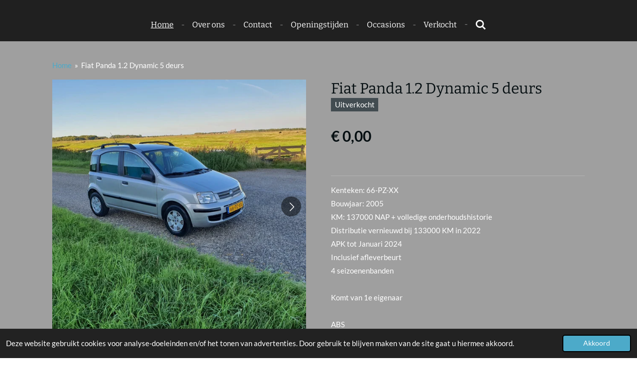

--- FILE ---
content_type: text/html; charset=UTF-8
request_url: https://www.handelsonderneminghbs.nl/product/11494063/fiat-panda-1-2-dynamic-5-deurs
body_size: 11731
content:
<!DOCTYPE html>
<html lang="nl">
    <head>
        <meta http-equiv="Content-Type" content="text/html; charset=utf-8">
        <meta name="viewport" content="width=device-width, initial-scale=1.0, maximum-scale=5.0">
        <meta http-equiv="X-UA-Compatible" content="IE=edge">
        <link rel="canonical" href="https://www.handelsonderneminghbs.nl/product/11494063/fiat-panda-1-2-dynamic-5-deurs">
        <link rel="sitemap" type="application/xml" href="https://www.handelsonderneminghbs.nl/sitemap.xml">
        <meta property="og:title" content="Fiat Panda 1.2 Dynamic 5 deurs | https://www.handelsonderneminghbs.nl">
        <meta property="og:url" content="https://www.handelsonderneminghbs.nl/product/11494063/fiat-panda-1-2-dynamic-5-deurs">
        <base href="https://www.handelsonderneminghbs.nl/">
        <meta name="description" property="og:description" content="Kenteken: 66-PZ-XXBouwjaar: 2005KM: 137000 NAP + volledige onderhoudshistorieDistributie vernieuwd bij 133000 KM in 2022APK tot Januari 2024Inclusief afleverbeurt4 seizoenenbandenKomt van 1e eigenaarABSAirbagsStuurbekrachtigingElectrische ramenCentrale vergrendeling op afstandRadio CDTrekhaakBumpers in carrosseriekleur
&amp;nbsp;
&amp;nbsp;

Algemeen

Model:&amp;nbsp;Panda
Carrosserie:&amp;nbsp;Hatchback
Bouwjaar:&amp;nbsp;2005
Brandstof:&amp;nbsp;Benzine
Kilometerstand:&amp;nbsp;137.000km
Transmissie:&amp;nbsp;Handgeschakeld
Motorinhoud:&amp;nbsp;1242cc


&amp;nbsp;">
                <script nonce="3828e9b49aa72488d8d5682c9aaeae32">
            
            window.JOUWWEB = window.JOUWWEB || {};
            window.JOUWWEB.application = window.JOUWWEB.application || {};
            window.JOUWWEB.application = {"backends":[{"domain":"jouwweb.nl","freeDomain":"jouwweb.site"},{"domain":"webador.com","freeDomain":"webadorsite.com"},{"domain":"webador.de","freeDomain":"webadorsite.com"},{"domain":"webador.fr","freeDomain":"webadorsite.com"},{"domain":"webador.es","freeDomain":"webadorsite.com"},{"domain":"webador.it","freeDomain":"webadorsite.com"},{"domain":"jouwweb.be","freeDomain":"jouwweb.site"},{"domain":"webador.ie","freeDomain":"webadorsite.com"},{"domain":"webador.co.uk","freeDomain":"webadorsite.com"},{"domain":"webador.at","freeDomain":"webadorsite.com"},{"domain":"webador.be","freeDomain":"webadorsite.com"},{"domain":"webador.ch","freeDomain":"webadorsite.com"},{"domain":"webador.ch","freeDomain":"webadorsite.com"},{"domain":"webador.mx","freeDomain":"webadorsite.com"},{"domain":"webador.com","freeDomain":"webadorsite.com"},{"domain":"webador.dk","freeDomain":"webadorsite.com"},{"domain":"webador.se","freeDomain":"webadorsite.com"},{"domain":"webador.no","freeDomain":"webadorsite.com"},{"domain":"webador.fi","freeDomain":"webadorsite.com"},{"domain":"webador.ca","freeDomain":"webadorsite.com"},{"domain":"webador.ca","freeDomain":"webadorsite.com"},{"domain":"webador.pl","freeDomain":"webadorsite.com"},{"domain":"webador.com.au","freeDomain":"webadorsite.com"},{"domain":"webador.nz","freeDomain":"webadorsite.com"}],"editorLocale":"nl-NL","editorTimezone":"Europe\/Amsterdam","editorLanguage":"nl","analytics4TrackingId":"G-E6PZPGE4QM","analyticsDimensions":[],"backendDomain":"www.jouwweb.nl","backendShortDomain":"jouwweb.nl","backendKey":"jouwweb-nl","freeWebsiteDomain":"jouwweb.site","noSsl":false,"build":{"reference":"d17553a"},"linkHostnames":["www.jouwweb.nl","www.webador.com","www.webador.de","www.webador.fr","www.webador.es","www.webador.it","www.jouwweb.be","www.webador.ie","www.webador.co.uk","www.webador.at","www.webador.be","www.webador.ch","fr.webador.ch","www.webador.mx","es.webador.com","www.webador.dk","www.webador.se","www.webador.no","www.webador.fi","www.webador.ca","fr.webador.ca","www.webador.pl","www.webador.com.au","www.webador.nz"],"assetsUrl":"https:\/\/assets.jwwb.nl","loginUrl":"https:\/\/www.jouwweb.nl\/inloggen","publishUrl":"https:\/\/www.jouwweb.nl\/v2\/website\/791940\/publish-proxy","adminUserOrIp":false,"pricing":{"plans":{"lite":{"amount":"700","currency":"EUR"},"pro":{"amount":"1200","currency":"EUR"},"business":{"amount":"2400","currency":"EUR"}},"yearlyDiscount":{"price":{"amount":"0","currency":"EUR"},"ratio":0,"percent":"0%","discountPrice":{"amount":"0","currency":"EUR"},"termPricePerMonth":{"amount":"0","currency":"EUR"},"termPricePerYear":{"amount":"0","currency":"EUR"}}},"hcUrl":{"add-product-variants":"https:\/\/help.jouwweb.nl\/hc\/nl\/articles\/28594307773201","basic-vs-advanced-shipping":"https:\/\/help.jouwweb.nl\/hc\/nl\/articles\/28594268794257","html-in-head":"https:\/\/help.jouwweb.nl\/hc\/nl\/articles\/28594336422545","link-domain-name":"https:\/\/help.jouwweb.nl\/hc\/nl\/articles\/28594325307409","optimize-for-mobile":"https:\/\/help.jouwweb.nl\/hc\/nl\/articles\/28594312927121","seo":"https:\/\/help.jouwweb.nl\/hc\/nl\/sections\/28507243966737","transfer-domain-name":"https:\/\/help.jouwweb.nl\/hc\/nl\/articles\/28594325232657","website-not-secure":"https:\/\/help.jouwweb.nl\/hc\/nl\/articles\/28594252935825"}};
            window.JOUWWEB.brand = {"type":"jouwweb","name":"JouwWeb","domain":"JouwWeb.nl","supportEmail":"support@jouwweb.nl"};
                    
                window.JOUWWEB = window.JOUWWEB || {};
                window.JOUWWEB.websiteRendering = {"locale":"nl-NL","timezone":"Europe\/Amsterdam","routes":{"api\/upload\/product-field":"\/_api\/upload\/product-field","checkout\/cart":"\/winkelwagen","payment":"\/bestelling-afronden\/:publicOrderId","payment\/forward":"\/bestelling-afronden\/:publicOrderId\/forward","public-order":"\/bestelling\/:publicOrderId","checkout\/authorize":"\/winkelwagen\/authorize\/:gateway","wishlist":"\/verlanglijst"}};
                                                    window.JOUWWEB.website = {"id":791940,"locale":"nl-NL","enabled":true,"title":"https:\/\/www.handelsonderneminghbs.nl","hasTitle":true,"roleOfLoggedInUser":null,"ownerLocale":"nl-NL","plan":"business","freeWebsiteDomain":"jouwweb.site","backendKey":"jouwweb-nl","currency":"EUR","defaultLocale":"nl-NL","url":"https:\/\/www.handelsonderneminghbs.nl\/","homepageSegmentId":2970294,"category":"webshop","isOffline":false,"isPublished":true,"locales":["nl-NL"],"allowed":{"ads":false,"credits":true,"externalLinks":true,"slideshow":true,"customDefaultSlideshow":true,"hostedAlbums":true,"moderators":true,"mailboxQuota":10,"statisticsVisitors":true,"statisticsDetailed":true,"statisticsMonths":-1,"favicon":true,"password":true,"freeDomains":2,"freeMailAccounts":1,"canUseLanguages":false,"fileUpload":true,"legacyFontSize":false,"webshop":true,"products":-1,"imageText":false,"search":true,"audioUpload":true,"videoUpload":5000,"allowDangerousForms":false,"allowHtmlCode":true,"mobileBar":true,"sidebar":false,"poll":false,"allowCustomForms":true,"allowBusinessListing":true,"allowCustomAnalytics":true,"allowAccountingLink":true,"digitalProducts":true,"sitemapElement":false},"mobileBar":{"enabled":true,"theme":"accent","email":{"active":true,"value":"hbs@zeelandnet.nl"},"location":{"active":true,"value":"Molendijk 10, 4401 NL Yerseke"},"phone":{"active":true,"value":"+31610247418"},"whatsapp":{"active":true,"value":"+31610247418"},"social":{"active":true,"network":"facebook","value":"Handelsonderneming-HBS-1877025605909550\/"}},"webshop":{"enabled":false,"currency":"EUR","taxEnabled":false,"taxInclusive":true,"vatDisclaimerVisible":false,"orderNotice":"<p>U kunt bellen of mailen.<\/p>","orderConfirmation":null,"freeShipping":false,"freeShippingAmount":"0.00","shippingDisclaimerVisible":false,"pickupAllowed":true,"couponAllowed":false,"detailsPageAvailable":true,"socialMediaVisible":true,"termsPage":2970294,"termsPageUrl":"\/","extraTerms":null,"pricingVisible":true,"orderButtonVisible":false,"shippingAdvanced":false,"shippingAdvancedBackEnd":false,"soldOutVisible":false,"backInStockNotificationEnabled":false,"canAddProducts":true,"nextOrderNumber":1,"allowedServicePoints":[],"sendcloudConfigured":false,"sendcloudFallbackPublicKey":"a3d50033a59b4a598f1d7ce7e72aafdf","taxExemptionAllowed":true,"invoiceComment":null,"emptyCartVisible":false,"minimumOrderPrice":null,"productNumbersEnabled":false,"wishlistEnabled":false,"hideTaxOnCart":false},"isTreatedAsWebshop":true};                            window.JOUWWEB.cart = {"products":[],"coupon":null,"shippingCountryCode":null,"shippingChoice":null,"breakdown":[]};                            window.JOUWWEB.scripts = ["website-rendering\/webshop"];                        window.parent.JOUWWEB.colorPalette = window.JOUWWEB.colorPalette;
        </script>
                    <meta name="robots" content="noindex,nofollow">
                <title>Fiat Panda 1.2 Dynamic 5 deurs | https://www.handelsonderneminghbs.nl</title>
                                            <link href="https://primary.jwwb.nl/public/i/j/o/temp-bujopzgjhznubgqaxhdf/touch-icon-iphone.png?bust=1494000187" rel="apple-touch-icon" sizes="60x60">                                                <link href="https://primary.jwwb.nl/public/i/j/o/temp-bujopzgjhznubgqaxhdf/touch-icon-ipad.png?bust=1494000187" rel="apple-touch-icon" sizes="76x76">                                                <link href="https://primary.jwwb.nl/public/i/j/o/temp-bujopzgjhznubgqaxhdf/touch-icon-iphone-retina.png?bust=1494000187" rel="apple-touch-icon" sizes="120x120">                                                <link href="https://primary.jwwb.nl/public/i/j/o/temp-bujopzgjhznubgqaxhdf/touch-icon-ipad-retina.png?bust=1494000187" rel="apple-touch-icon" sizes="152x152">                                                <link href="https://primary.jwwb.nl/public/i/j/o/temp-bujopzgjhznubgqaxhdf/favicon.png?bust=1494000187" rel="shortcut icon">                                                <link href="https://primary.jwwb.nl/public/i/j/o/temp-bujopzgjhznubgqaxhdf/favicon.png?bust=1494000187" rel="icon">                                        <meta property="og:image" content="https&#x3A;&#x2F;&#x2F;primary.jwwb.nl&#x2F;public&#x2F;i&#x2F;j&#x2F;o&#x2F;temp-bujopzgjhznubgqaxhdf&#x2F;tpzjy2&#x2F;panda1-7.jpg&#x3F;enable-io&#x3D;true&amp;enable&#x3D;upscale&amp;fit&#x3D;bounds&amp;width&#x3D;1200">
                    <meta property="og:image" content="https&#x3A;&#x2F;&#x2F;primary.jwwb.nl&#x2F;public&#x2F;i&#x2F;j&#x2F;o&#x2F;temp-bujopzgjhznubgqaxhdf&#x2F;yvwyc3&#x2F;panda2-7.jpg&#x3F;enable-io&#x3D;true&amp;enable&#x3D;upscale&amp;fit&#x3D;bounds&amp;width&#x3D;1200">
                    <meta property="og:image" content="https&#x3A;&#x2F;&#x2F;primary.jwwb.nl&#x2F;public&#x2F;i&#x2F;j&#x2F;o&#x2F;temp-bujopzgjhznubgqaxhdf&#x2F;j3jb9p&#x2F;panda3-7.jpg&#x3F;enable-io&#x3D;true&amp;enable&#x3D;upscale&amp;fit&#x3D;bounds&amp;width&#x3D;1200">
                    <meta property="og:image" content="https&#x3A;&#x2F;&#x2F;primary.jwwb.nl&#x2F;public&#x2F;i&#x2F;j&#x2F;o&#x2F;temp-bujopzgjhznubgqaxhdf&#x2F;j89cc3&#x2F;panda4-7.jpg&#x3F;enable-io&#x3D;true&amp;enable&#x3D;upscale&amp;fit&#x3D;bounds&amp;width&#x3D;1200">
                    <meta property="og:image" content="https&#x3A;&#x2F;&#x2F;primary.jwwb.nl&#x2F;public&#x2F;i&#x2F;j&#x2F;o&#x2F;temp-bujopzgjhznubgqaxhdf&#x2F;14pa5h&#x2F;panda5-7.jpg&#x3F;enable-io&#x3D;true&amp;enable&#x3D;upscale&amp;fit&#x3D;bounds&amp;width&#x3D;1200">
                    <meta property="og:image" content="https&#x3A;&#x2F;&#x2F;primary.jwwb.nl&#x2F;public&#x2F;i&#x2F;j&#x2F;o&#x2F;temp-bujopzgjhznubgqaxhdf&#x2F;6ptbpc&#x2F;panda6-7.jpg&#x3F;enable-io&#x3D;true&amp;enable&#x3D;upscale&amp;fit&#x3D;bounds&amp;width&#x3D;1200">
                    <meta property="og:image" content="https&#x3A;&#x2F;&#x2F;primary.jwwb.nl&#x2F;public&#x2F;i&#x2F;j&#x2F;o&#x2F;temp-bujopzgjhznubgqaxhdf&#x2F;o8cmek&#x2F;panda7-5.jpg&#x3F;enable-io&#x3D;true&amp;enable&#x3D;upscale&amp;fit&#x3D;bounds&amp;width&#x3D;1200">
                                    <meta name="twitter:card" content="summary_large_image">
                        <meta property="twitter:image" content="https&#x3A;&#x2F;&#x2F;primary.jwwb.nl&#x2F;public&#x2F;i&#x2F;j&#x2F;o&#x2F;temp-bujopzgjhznubgqaxhdf&#x2F;tpzjy2&#x2F;panda1-7.jpg&#x3F;enable-io&#x3D;true&amp;enable&#x3D;upscale&amp;fit&#x3D;bounds&amp;width&#x3D;1200">
                                                    <script src="https://plausible.io/js/script.manual.js" nonce="3828e9b49aa72488d8d5682c9aaeae32" data-turbo-track="reload" defer data-domain="shard15.jouwweb.nl"></script>
<link rel="stylesheet" type="text/css" href="https://gfonts.jwwb.nl/css?display=fallback&amp;family=Lato%3A400%2C700%2C400italic%2C700italic%7CBitter%3A400%2C700%2C400italic%2C700italic" nonce="3828e9b49aa72488d8d5682c9aaeae32" data-turbo-track="dynamic">
<script src="https://assets.jwwb.nl/assets/build/website-rendering/nl-NL.js?bust=af8dcdef13a1895089e9" nonce="3828e9b49aa72488d8d5682c9aaeae32" data-turbo-track="reload" defer></script>
<script src="https://assets.jwwb.nl/assets/website-rendering/runtime.d9e65c74d3b5e295ad0f.js?bust=5de238b33c4b1a20f3c0" nonce="3828e9b49aa72488d8d5682c9aaeae32" data-turbo-track="reload" defer></script>
<script src="https://assets.jwwb.nl/assets/website-rendering/103.3d75ec3708e54af67f50.js?bust=cb0aa3c978e146edbd0d" nonce="3828e9b49aa72488d8d5682c9aaeae32" data-turbo-track="reload" defer></script>
<script src="https://assets.jwwb.nl/assets/website-rendering/main.6c004a767490927f72a8.js?bust=0aecfeb21e6e5b700b49" nonce="3828e9b49aa72488d8d5682c9aaeae32" data-turbo-track="reload" defer></script>
<link rel="preload" href="https://assets.jwwb.nl/assets/website-rendering/styles.f78188d346eb1faf64a5.css?bust=7a6e6f2cb6becdc09bb5" as="style">
<link rel="preload" href="https://assets.jwwb.nl/assets/website-rendering/fonts/icons-website-rendering/font/website-rendering.woff2?bust=bd2797014f9452dadc8e" as="font" crossorigin>
<link rel="preconnect" href="https://gfonts.jwwb.nl">
<link rel="stylesheet" type="text/css" href="https://assets.jwwb.nl/assets/website-rendering/styles.f78188d346eb1faf64a5.css?bust=7a6e6f2cb6becdc09bb5" nonce="3828e9b49aa72488d8d5682c9aaeae32" data-turbo-track="dynamic">
<link rel="preconnect" href="https://assets.jwwb.nl">
<link rel="stylesheet" type="text/css" href="https://primary.jwwb.nl/public/i/j/o/temp-bujopzgjhznubgqaxhdf/style.css?bust=1768323324" nonce="3828e9b49aa72488d8d5682c9aaeae32" data-turbo-track="dynamic">    </head>
    <body
        id="top"
        class="jw-is-no-slideshow jw-header-is-text jw-is-segment-product jw-is-frontend jw-is-no-sidebar jw-is-no-messagebar jw-is-no-touch-device jw-is-no-mobile"
                                    data-jouwweb-page="11494063"
                                                data-jouwweb-segment-id="11494063"
                                                data-jouwweb-segment-type="product"
                                                data-template-threshold="960"
                                                data-template-name="concert-banner&#x7C;city-banner"
                            itemscope
        itemtype="https://schema.org/Product"
    >
                                    <meta itemprop="url" content="https://www.handelsonderneminghbs.nl/product/11494063/fiat-panda-1-2-dynamic-5-deurs">
        <div class="jw-background"></div>
        <div class="jw-body">
            <div class="jw-mobile-menu jw-mobile-is-text js-mobile-menu">
            <button
            type="button"
            class="jw-mobile-menu__button jw-mobile-search-button"
            aria-label="Zoek binnen website"
        >
            <span class="jw-icon-search"></span>
        </button>
        <div class="jw-mobile-header jw-mobile-header--text">
        <a            class="jw-mobile-header-content"
                            href="/"
                        >
                                        <div class="jw-mobile-text">
                                    </div>
                    </a>
    </div>

    
            <button
            type="button"
            class="jw-mobile-menu__button jw-mobile-toggle"
            aria-label="Open / sluit menu"
        >
            <span class="jw-icon-burger"></span>
        </button>
    </div>
    <div class="jw-mobile-menu-search jw-mobile-menu-search--hidden">
        <form
            action="/zoeken"
            method="get"
            class="jw-mobile-menu-search__box"
        >
            <input
                type="text"
                name="q"
                value=""
                placeholder="Zoeken..."
                class="jw-mobile-menu-search__input"
            >
            <button type="submit" class="jw-btn jw-btn--style-flat jw-mobile-menu-search__button">
                <span class="website-rendering-icon-search"></span>
            </button>
            <button type="button" class="jw-btn jw-btn--style-flat jw-mobile-menu-search__button js-cancel-search">
                <span class="website-rendering-icon-cancel"></span>
            </button>
        </form>
    </div>
            <header class="header-wrap js-topbar-content-container js-fixed-header-container">
        <div class="header-wrap__inner">
        <div class="header">
            <div class="jw-header-logo">
        <div
    class="jw-header jw-header-title-container jw-header-text jw-header-text-toggle"
    data-stylable="true"
>
    <a        id="jw-header-title"
        class="jw-header-title"
                    href="/"
            >
            </a>
</div>
</div>
        </div>
        <nav class="menu jw-menu-copy">
            <ul
    id="jw-menu"
    class="jw-menu jw-menu-horizontal"
            >
            <li
    class="jw-menu-item jw-menu-is-active"
>
        <a        class="jw-menu-link js-active-menu-item"
        href="/"                                            data-page-link-id="2970294"
                            >
                <span class="">
            Home        </span>
            </a>
                </li>
            <li
    class="jw-menu-item"
>
        <a        class="jw-menu-link"
        href="/over-ons"                                            data-page-link-id="2970961"
                            >
                <span class="">
            Over ons        </span>
            </a>
                </li>
            <li
    class="jw-menu-item"
>
        <a        class="jw-menu-link"
        href="/contact"                                            data-page-link-id="2970953"
                            >
                <span class="">
            Contact        </span>
            </a>
                </li>
            <li
    class="jw-menu-item"
>
        <a        class="jw-menu-link"
        href="/openingstijden"                                            data-page-link-id="2970946"
                            >
                <span class="">
            Openingstijden        </span>
            </a>
                </li>
            <li
    class="jw-menu-item"
>
        <a        class="jw-menu-link"
        href="/occasions"                                            data-page-link-id="16895762"
                            >
                <span class="">
            Occasions        </span>
            </a>
                </li>
            <li
    class="jw-menu-item"
>
        <a        class="jw-menu-link"
        href="/verkocht"                                            data-page-link-id="2975096"
                            >
                <span class="">
            Verkocht        </span>
            </a>
                </li>
            <li
    class="jw-menu-item jw-menu-search-item"
>
        <button        class="jw-menu-link jw-menu-link--icon jw-text-button"
                                                                    title="Zoeken"
            >
                                <span class="website-rendering-icon-search"></span>
                            <span class="hidden-desktop-horizontal-menu">
            Zoeken        </span>
            </button>
                
            <div class="jw-popover-container jw-popover-container--inline is-hidden">
                <div class="jw-popover-backdrop"></div>
                <div class="jw-popover">
                    <div class="jw-popover__arrow"></div>
                    <div class="jw-popover__content jw-section-white">
                        <form  class="jw-search" action="/zoeken" method="get">
                            
                            <input class="jw-search__input" type="text" name="q" value="" placeholder="Zoeken..." >
                            <button class="jw-search__submit" type="submit">
                                <span class="website-rendering-icon-search"></span>
                            </button>
                        </form>
                    </div>
                </div>
            </div>
                        </li>
    
    </ul>

    <script nonce="3828e9b49aa72488d8d5682c9aaeae32" id="jw-mobile-menu-template" type="text/template">
        <ul id="jw-menu" class="jw-menu jw-menu-horizontal jw-menu-spacing--mobile-bar">
                            <li
    class="jw-menu-item jw-menu-is-active"
>
        <a        class="jw-menu-link js-active-menu-item"
        href="/"                                            data-page-link-id="2970294"
                            >
                <span class="">
            Home        </span>
            </a>
                </li>
                            <li
    class="jw-menu-item"
>
        <a        class="jw-menu-link"
        href="/over-ons"                                            data-page-link-id="2970961"
                            >
                <span class="">
            Over ons        </span>
            </a>
                </li>
                            <li
    class="jw-menu-item"
>
        <a        class="jw-menu-link"
        href="/contact"                                            data-page-link-id="2970953"
                            >
                <span class="">
            Contact        </span>
            </a>
                </li>
                            <li
    class="jw-menu-item"
>
        <a        class="jw-menu-link"
        href="/openingstijden"                                            data-page-link-id="2970946"
                            >
                <span class="">
            Openingstijden        </span>
            </a>
                </li>
                            <li
    class="jw-menu-item"
>
        <a        class="jw-menu-link"
        href="/occasions"                                            data-page-link-id="16895762"
                            >
                <span class="">
            Occasions        </span>
            </a>
                </li>
                            <li
    class="jw-menu-item"
>
        <a        class="jw-menu-link"
        href="/verkocht"                                            data-page-link-id="2975096"
                            >
                <span class="">
            Verkocht        </span>
            </a>
                </li>
            
                    </ul>
    </script>
        </nav>
    </div>
</header>
<script nonce="3828e9b49aa72488d8d5682c9aaeae32">
    JOUWWEB.templateConfig = {
        header: {
            selector: '.header-wrap__inner',
            mobileSelector: '.jw-mobile-menu',
            updatePusher: function (topHeight) {
                var $sliderStyle = $('#sliderStyle');

                if ($sliderStyle.length === 0) {
                    $sliderStyle = $('<style />')
                        .attr('id', 'sliderStyle')
                        .appendTo(document.body);
                }

                // Header height without mobile bar
                var headerHeight = $('.header-wrap__inner').outerHeight();

                var paddingTop = topHeight;
                var paddingBottom = Math.min(headerHeight * (2/3), 60);
                $sliderStyle.html(
                    '.jw-slideshow-slide-content {' +
                    '    padding-top: ' + paddingTop + 'px;' +
                    '    padding-bottom: ' + paddingBottom + 'px;' +
                    '}' +
                    '.bx-controls-direction {' +
                    '    margin-top: ' + ((paddingTop - paddingBottom) / 2) + 'px;' +
                    '}'
                );

                // make sure slider also gets correct height (because of the added padding)
                $('.jw-slideshow-slide[aria-hidden=false]').each(function (index) {
                    var $this = $(this);
                    topHeight = $this.outerHeight() > topHeight ? $this.outerHeight() : topHeight;
                    $this.closest('.bx-viewport').css({
                        height: topHeight + 'px',
                    });
                });

                // If a page has a message-bar, offset the mobile nav.
                const $messageBar = $('.message-bar');
                if ($messageBar.length > 0) {
                    $('.js-mobile-menu, .jw-menu-clone').css('top', $messageBar.outerHeight());
                }
            },
        },
        mainContentOffset: function () {
            const $body = $('body');

            function measureAffixedHeaderHeight() {
                const $headerWrap = $('.header-wrap');
                const $headerWrapInner = $('.header-wrap__inner');

                // Early return if header is already affixed
                if ($body.hasClass('jw-is-header-affix')) {
                    return $headerWrap.height();
                }

                // Switch to affixed header (without transition)
                $headerWrapInner.css('transition', 'none');
                $body.addClass('jw-is-header-affix');

                // Measure affixed header height
                const headerHeight = $headerWrap.height();

                // Switch back to unaffixed header (without transition)
                $body.removeClass('jw-is-header-affix');
                $headerWrap.height(); // force reflow
                $headerWrapInner.css('transition', '');

                return headerHeight;
            }

            const headerHeight = measureAffixedHeaderHeight();
            return $('.main-content').offset().top - ($body.hasClass('jw-menu-is-mobile') ? 0 : headerHeight);
        },
    };
</script>
<div class="main-content">
    
<main class="block-content">
    <div data-section-name="content" class="jw-section jw-section-content jw-responsive">
        <div class="jw-strip jw-strip--default jw-strip--style-color jw-strip--primary jw-strip--color-default jw-strip--padding-start"><div class="jw-strip__content-container"><div class="jw-strip__content jw-responsive">    
                        <nav class="jw-breadcrumbs" aria-label="Kruimelpad"><ol><li><a href="/" class="jw-breadcrumbs__link">Home</a></li><li><span class="jw-breadcrumbs__separator" aria-hidden="true">&raquo;</span><a href="/product/11494063/fiat-panda-1-2-dynamic-5-deurs" class="jw-breadcrumbs__link jw-breadcrumbs__link--current" aria-current="page">Fiat Panda 1.2 Dynamic 5 deurs</a></li></ol></nav>    <div
        class="product-page js-product-container"
        data-webshop-product="&#x7B;&quot;id&quot;&#x3A;11494063,&quot;title&quot;&#x3A;&quot;Fiat&#x20;Panda&#x20;1.2&#x20;Dynamic&#x20;5&#x20;deurs&quot;,&quot;url&quot;&#x3A;&quot;&#x5C;&#x2F;product&#x5C;&#x2F;11494063&#x5C;&#x2F;fiat-panda-1-2-dynamic-5-deurs&quot;,&quot;variants&quot;&#x3A;&#x5B;&#x7B;&quot;id&quot;&#x3A;38791812,&quot;stock&quot;&#x3A;0,&quot;limited&quot;&#x3A;true,&quot;propertyValueIds&quot;&#x3A;&#x5B;&#x5D;&#x7D;&#x5D;,&quot;image&quot;&#x3A;&#x7B;&quot;id&quot;&#x3A;91421151,&quot;url&quot;&#x3A;&quot;https&#x3A;&#x5C;&#x2F;&#x5C;&#x2F;primary.jwwb.nl&#x5C;&#x2F;public&#x5C;&#x2F;i&#x5C;&#x2F;j&#x5C;&#x2F;o&#x5C;&#x2F;temp-bujopzgjhznubgqaxhdf&#x5C;&#x2F;panda1-7.jpg&quot;,&quot;width&quot;&#x3A;800,&quot;height&quot;&#x3A;800&#x7D;&#x7D;"
        data-is-detail-view="1"
    >
                <div class="product-page__top">
            <h1 class="product-page__heading" itemprop="name">
                Fiat Panda 1.2 Dynamic 5 deurs            </h1>
            <div class="product-sticker product-sticker--sold-out">Uitverkocht</div>                    </div>
                                <div class="product-page__image-container">
                <div
                    class="image-gallery"
                    role="group"
                    aria-roledescription="carousel"
                    aria-label="Productafbeeldingen"
                >
                    <div class="image-gallery__main">
                        <div
                            class="image-gallery__slides"
                            aria-live="polite"
                            aria-atomic="false"
                        >
                                                                                            <div
                                    class="image-gallery__slide-container"
                                    role="group"
                                    aria-roledescription="slide"
                                    aria-hidden="false"
                                    aria-label="1 van 7"
                                >
                                    <a
                                        class="image-gallery__slide-item"
                                        href="https://primary.jwwb.nl/public/i/j/o/temp-bujopzgjhznubgqaxhdf/tpzjy2/panda1-7.jpg"
                                        data-width="1920"
                                        data-height="1920"
                                        data-image-id="91421151"
                                        tabindex="0"
                                    >
                                        <div class="image-gallery__slide-image">
                                            <img
                                                                                                    itemprop="image"
                                                    alt="Fiat&#x20;Panda&#x20;1.2&#x20;Dynamic&#x20;5&#x20;deurs"
                                                                                                src="https://primary.jwwb.nl/public/i/j/o/temp-bujopzgjhznubgqaxhdf/panda1-7.jpg?enable-io=true&enable=upscale&width=600"
                                                srcset="https://primary.jwwb.nl/public/i/j/o/temp-bujopzgjhznubgqaxhdf/tpzjy2/panda1-7.jpg?enable-io=true&width=600 600w"
                                                sizes="(min-width: 960px) 50vw, 100vw"
                                                width="1920"
                                                height="1920"
                                            >
                                        </div>
                                    </a>
                                </div>
                                                                                            <div
                                    class="image-gallery__slide-container"
                                    role="group"
                                    aria-roledescription="slide"
                                    aria-hidden="true"
                                    aria-label="2 van 7"
                                >
                                    <a
                                        class="image-gallery__slide-item"
                                        href="https://primary.jwwb.nl/public/i/j/o/temp-bujopzgjhznubgqaxhdf/yvwyc3/panda2-7.jpg"
                                        data-width="1920"
                                        data-height="1920"
                                        data-image-id="91421159"
                                        tabindex="-1"
                                    >
                                        <div class="image-gallery__slide-image">
                                            <img
                                                                                                    alt=""
                                                                                                src="https://primary.jwwb.nl/public/i/j/o/temp-bujopzgjhznubgqaxhdf/panda2-7.jpg?enable-io=true&enable=upscale&width=600"
                                                srcset="https://primary.jwwb.nl/public/i/j/o/temp-bujopzgjhznubgqaxhdf/yvwyc3/panda2-7.jpg?enable-io=true&width=600 600w"
                                                sizes="(min-width: 960px) 50vw, 100vw"
                                                width="1920"
                                                height="1920"
                                            >
                                        </div>
                                    </a>
                                </div>
                                                                                            <div
                                    class="image-gallery__slide-container"
                                    role="group"
                                    aria-roledescription="slide"
                                    aria-hidden="true"
                                    aria-label="3 van 7"
                                >
                                    <a
                                        class="image-gallery__slide-item"
                                        href="https://primary.jwwb.nl/public/i/j/o/temp-bujopzgjhznubgqaxhdf/j3jb9p/panda3-7.jpg"
                                        data-width="1920"
                                        data-height="1920"
                                        data-image-id="91421164"
                                        tabindex="-1"
                                    >
                                        <div class="image-gallery__slide-image">
                                            <img
                                                                                                    alt=""
                                                                                                src="https://primary.jwwb.nl/public/i/j/o/temp-bujopzgjhznubgqaxhdf/panda3-7.jpg?enable-io=true&enable=upscale&width=600"
                                                srcset="https://primary.jwwb.nl/public/i/j/o/temp-bujopzgjhznubgqaxhdf/j3jb9p/panda3-7.jpg?enable-io=true&width=600 600w"
                                                sizes="(min-width: 960px) 50vw, 100vw"
                                                width="1920"
                                                height="1920"
                                            >
                                        </div>
                                    </a>
                                </div>
                                                                                            <div
                                    class="image-gallery__slide-container"
                                    role="group"
                                    aria-roledescription="slide"
                                    aria-hidden="true"
                                    aria-label="4 van 7"
                                >
                                    <a
                                        class="image-gallery__slide-item"
                                        href="https://primary.jwwb.nl/public/i/j/o/temp-bujopzgjhznubgqaxhdf/j89cc3/panda4-7.jpg"
                                        data-width="1920"
                                        data-height="1920"
                                        data-image-id="91421169"
                                        tabindex="-1"
                                    >
                                        <div class="image-gallery__slide-image">
                                            <img
                                                                                                    alt=""
                                                                                                src="https://primary.jwwb.nl/public/i/j/o/temp-bujopzgjhznubgqaxhdf/panda4-7.jpg?enable-io=true&enable=upscale&width=600"
                                                srcset="https://primary.jwwb.nl/public/i/j/o/temp-bujopzgjhznubgqaxhdf/j89cc3/panda4-7.jpg?enable-io=true&width=600 600w"
                                                sizes="(min-width: 960px) 50vw, 100vw"
                                                width="1920"
                                                height="1920"
                                            >
                                        </div>
                                    </a>
                                </div>
                                                                                            <div
                                    class="image-gallery__slide-container"
                                    role="group"
                                    aria-roledescription="slide"
                                    aria-hidden="true"
                                    aria-label="5 van 7"
                                >
                                    <a
                                        class="image-gallery__slide-item"
                                        href="https://primary.jwwb.nl/public/i/j/o/temp-bujopzgjhznubgqaxhdf/14pa5h/panda5-7.jpg"
                                        data-width="1920"
                                        data-height="1920"
                                        data-image-id="91421171"
                                        tabindex="-1"
                                    >
                                        <div class="image-gallery__slide-image">
                                            <img
                                                                                                    alt=""
                                                                                                src="https://primary.jwwb.nl/public/i/j/o/temp-bujopzgjhznubgqaxhdf/panda5-7.jpg?enable-io=true&enable=upscale&width=600"
                                                srcset="https://primary.jwwb.nl/public/i/j/o/temp-bujopzgjhznubgqaxhdf/14pa5h/panda5-7.jpg?enable-io=true&width=600 600w"
                                                sizes="(min-width: 960px) 50vw, 100vw"
                                                width="1920"
                                                height="1920"
                                            >
                                        </div>
                                    </a>
                                </div>
                                                                                            <div
                                    class="image-gallery__slide-container"
                                    role="group"
                                    aria-roledescription="slide"
                                    aria-hidden="true"
                                    aria-label="6 van 7"
                                >
                                    <a
                                        class="image-gallery__slide-item"
                                        href="https://primary.jwwb.nl/public/i/j/o/temp-bujopzgjhznubgqaxhdf/6ptbpc/panda6-7.jpg"
                                        data-width="1920"
                                        data-height="1920"
                                        data-image-id="91421174"
                                        tabindex="-1"
                                    >
                                        <div class="image-gallery__slide-image">
                                            <img
                                                                                                    alt=""
                                                                                                src="https://primary.jwwb.nl/public/i/j/o/temp-bujopzgjhznubgqaxhdf/panda6-7.jpg?enable-io=true&enable=upscale&width=600"
                                                srcset="https://primary.jwwb.nl/public/i/j/o/temp-bujopzgjhznubgqaxhdf/6ptbpc/panda6-7.jpg?enable-io=true&width=600 600w"
                                                sizes="(min-width: 960px) 50vw, 100vw"
                                                width="1920"
                                                height="1920"
                                            >
                                        </div>
                                    </a>
                                </div>
                                                                                            <div
                                    class="image-gallery__slide-container"
                                    role="group"
                                    aria-roledescription="slide"
                                    aria-hidden="true"
                                    aria-label="7 van 7"
                                >
                                    <a
                                        class="image-gallery__slide-item"
                                        href="https://primary.jwwb.nl/public/i/j/o/temp-bujopzgjhznubgqaxhdf/o8cmek/panda7-5.jpg"
                                        data-width="1920"
                                        data-height="1920"
                                        data-image-id="91421196"
                                        tabindex="-1"
                                    >
                                        <div class="image-gallery__slide-image">
                                            <img
                                                                                                    alt=""
                                                                                                src="https://primary.jwwb.nl/public/i/j/o/temp-bujopzgjhznubgqaxhdf/panda7-5.jpg?enable-io=true&enable=upscale&width=600"
                                                srcset="https://primary.jwwb.nl/public/i/j/o/temp-bujopzgjhznubgqaxhdf/o8cmek/panda7-5.jpg?enable-io=true&width=600 600w"
                                                sizes="(min-width: 960px) 50vw, 100vw"
                                                width="1920"
                                                height="1920"
                                            >
                                        </div>
                                    </a>
                                </div>
                                                    </div>
                        <div class="image-gallery__controls">
                            <button
                                type="button"
                                class="image-gallery__control image-gallery__control--prev image-gallery__control--disabled"
                                aria-label="Vorige afbeelding"
                            >
                                <span class="website-rendering-icon-left-open-big"></span>
                            </button>
                            <button
                                type="button"
                                class="image-gallery__control image-gallery__control--next"
                                aria-label="Volgende afbeelding"
                            >
                                <span class="website-rendering-icon-right-open-big"></span>
                            </button>
                        </div>
                    </div>
                                            <div
                            class="image-gallery__thumbnails"
                            role="group"
                            aria-label="Kies afbeelding om weer te geven."
                        >
                                                                                            <a
                                    class="image-gallery__thumbnail-item image-gallery__thumbnail-item--active"
                                    role="button"
                                    aria-disabled="true"
                                    aria-label="1 van 7"
                                    href="https://primary.jwwb.nl/public/i/j/o/temp-bujopzgjhznubgqaxhdf/tpzjy2/panda1-7.jpg"
                                    data-image-id="91421151"
                                >
                                    <div class="image-gallery__thumbnail-image">
                                        <img
                                            srcset="https://primary.jwwb.nl/public/i/j/o/temp-bujopzgjhznubgqaxhdf/panda1-7.jpg?enable-io=true&enable=upscale&fit=bounds&width=100&height=100 1x, https://primary.jwwb.nl/public/i/j/o/temp-bujopzgjhznubgqaxhdf/panda1-7.jpg?enable-io=true&enable=upscale&fit=bounds&width=200&height=200 2x"
                                            alt=""
                                            width="100"
                                            height="100"
                                        >
                                    </div>
                                </a>
                                                                                            <a
                                    class="image-gallery__thumbnail-item"
                                    role="button"
                                    aria-disabled="false"
                                    aria-label="2 van 7"
                                    href="https://primary.jwwb.nl/public/i/j/o/temp-bujopzgjhznubgqaxhdf/yvwyc3/panda2-7.jpg"
                                    data-image-id="91421159"
                                >
                                    <div class="image-gallery__thumbnail-image">
                                        <img
                                            srcset="https://primary.jwwb.nl/public/i/j/o/temp-bujopzgjhznubgqaxhdf/panda2-7.jpg?enable-io=true&enable=upscale&fit=bounds&width=100&height=100 1x, https://primary.jwwb.nl/public/i/j/o/temp-bujopzgjhznubgqaxhdf/panda2-7.jpg?enable-io=true&enable=upscale&fit=bounds&width=200&height=200 2x"
                                            alt=""
                                            width="100"
                                            height="100"
                                        >
                                    </div>
                                </a>
                                                                                            <a
                                    class="image-gallery__thumbnail-item"
                                    role="button"
                                    aria-disabled="false"
                                    aria-label="3 van 7"
                                    href="https://primary.jwwb.nl/public/i/j/o/temp-bujopzgjhznubgqaxhdf/j3jb9p/panda3-7.jpg"
                                    data-image-id="91421164"
                                >
                                    <div class="image-gallery__thumbnail-image">
                                        <img
                                            srcset="https://primary.jwwb.nl/public/i/j/o/temp-bujopzgjhznubgqaxhdf/panda3-7.jpg?enable-io=true&enable=upscale&fit=bounds&width=100&height=100 1x, https://primary.jwwb.nl/public/i/j/o/temp-bujopzgjhznubgqaxhdf/panda3-7.jpg?enable-io=true&enable=upscale&fit=bounds&width=200&height=200 2x"
                                            alt=""
                                            width="100"
                                            height="100"
                                        >
                                    </div>
                                </a>
                                                                                            <a
                                    class="image-gallery__thumbnail-item"
                                    role="button"
                                    aria-disabled="false"
                                    aria-label="4 van 7"
                                    href="https://primary.jwwb.nl/public/i/j/o/temp-bujopzgjhznubgqaxhdf/j89cc3/panda4-7.jpg"
                                    data-image-id="91421169"
                                >
                                    <div class="image-gallery__thumbnail-image">
                                        <img
                                            srcset="https://primary.jwwb.nl/public/i/j/o/temp-bujopzgjhznubgqaxhdf/panda4-7.jpg?enable-io=true&enable=upscale&fit=bounds&width=100&height=100 1x, https://primary.jwwb.nl/public/i/j/o/temp-bujopzgjhznubgqaxhdf/panda4-7.jpg?enable-io=true&enable=upscale&fit=bounds&width=200&height=200 2x"
                                            alt=""
                                            width="100"
                                            height="100"
                                        >
                                    </div>
                                </a>
                                                                                            <a
                                    class="image-gallery__thumbnail-item"
                                    role="button"
                                    aria-disabled="false"
                                    aria-label="5 van 7"
                                    href="https://primary.jwwb.nl/public/i/j/o/temp-bujopzgjhznubgqaxhdf/14pa5h/panda5-7.jpg"
                                    data-image-id="91421171"
                                >
                                    <div class="image-gallery__thumbnail-image">
                                        <img
                                            srcset="https://primary.jwwb.nl/public/i/j/o/temp-bujopzgjhznubgqaxhdf/panda5-7.jpg?enable-io=true&enable=upscale&fit=bounds&width=100&height=100 1x, https://primary.jwwb.nl/public/i/j/o/temp-bujopzgjhznubgqaxhdf/panda5-7.jpg?enable-io=true&enable=upscale&fit=bounds&width=200&height=200 2x"
                                            alt=""
                                            width="100"
                                            height="100"
                                        >
                                    </div>
                                </a>
                                                                                            <a
                                    class="image-gallery__thumbnail-item"
                                    role="button"
                                    aria-disabled="false"
                                    aria-label="6 van 7"
                                    href="https://primary.jwwb.nl/public/i/j/o/temp-bujopzgjhznubgqaxhdf/6ptbpc/panda6-7.jpg"
                                    data-image-id="91421174"
                                >
                                    <div class="image-gallery__thumbnail-image">
                                        <img
                                            srcset="https://primary.jwwb.nl/public/i/j/o/temp-bujopzgjhznubgqaxhdf/panda6-7.jpg?enable-io=true&enable=upscale&fit=bounds&width=100&height=100 1x, https://primary.jwwb.nl/public/i/j/o/temp-bujopzgjhznubgqaxhdf/panda6-7.jpg?enable-io=true&enable=upscale&fit=bounds&width=200&height=200 2x"
                                            alt=""
                                            width="100"
                                            height="100"
                                        >
                                    </div>
                                </a>
                                                                                            <a
                                    class="image-gallery__thumbnail-item"
                                    role="button"
                                    aria-disabled="false"
                                    aria-label="7 van 7"
                                    href="https://primary.jwwb.nl/public/i/j/o/temp-bujopzgjhznubgqaxhdf/o8cmek/panda7-5.jpg"
                                    data-image-id="91421196"
                                >
                                    <div class="image-gallery__thumbnail-image">
                                        <img
                                            srcset="https://primary.jwwb.nl/public/i/j/o/temp-bujopzgjhznubgqaxhdf/panda7-5.jpg?enable-io=true&enable=upscale&fit=bounds&width=100&height=100 1x, https://primary.jwwb.nl/public/i/j/o/temp-bujopzgjhznubgqaxhdf/panda7-5.jpg?enable-io=true&enable=upscale&fit=bounds&width=200&height=200 2x"
                                            alt=""
                                            width="100"
                                            height="100"
                                        >
                                    </div>
                                </a>
                                                    </div>
                                    </div>
            </div>
                <div class="product-page__container">
            <div itemprop="offers" itemscope itemtype="https://schema.org/Offer">
                                <meta itemprop="availability" content="https://schema.org/OutOfStock">
                                                        <meta itemprop="price" content="0.00">
                    <meta itemprop="priceCurrency" content="EUR">
                    <div class="product-page__price-container">
                        <div class="product__price js-product-container__price">
                            <span class="product__price__price">€ 0,00</span>
                        </div>
                        <div class="product__free-shipping-motivator js-product-container__free-shipping-motivator"></div>
                    </div>
                                                </div>
                                    <div class="product-page__button-container">
                                                            </div>
            <div class="product-page__button-notice hidden js-product-container__button-notice"></div>
            
                            <div class="product-page__description" itemprop="description">
                                        <p>Kenteken: 66-PZ-XX<br />Bouwjaar: 2005<br />KM: 137000 NAP + volledige onderhoudshistorie<br />Distributie vernieuwd bij 133000 KM in 2022<br />APK tot Januari 2024<br />Inclusief afleverbeurt<br />4 seizoenenbanden<br /><br />Komt van 1e eigenaar<br /><br />ABS<br />Airbags<br />Stuurbekrachtiging<br />Electrische ramen<br />Centrale vergrendeling op afstand<br />Radio CD<br />Trekhaak<br />Bumpers in carrosseriekleur</p>
<p>&nbsp;</p>
<p>&nbsp;</p>
<div class="">
<div class="">Algemeen</div>
<ul class="">
<li class=""><span class="">Model:&nbsp;</span><span class="">Panda</span></li>
<li class=""><span class="">Carrosserie:&nbsp;</span><span class="">Hatchback</span></li>
<li class=""><span class="">Bouwjaar:&nbsp;</span><span class="">2005</span></li>
<li class=""><span class="">Brandstof:&nbsp;</span><span class="">Benzine</span></li>
<li class=""><span class="">Kilometerstand:&nbsp;</span><span class="">137.000km</span></li>
<li class=""><span class="">Transmissie:&nbsp;</span><span class="">Handgeschakeld</span></li>
<li class=""><span class="">Motorinhoud:&nbsp;</span><span class="">1242cc</span></li>
</ul>
</div>
<p>&nbsp;</p>                </div>
                                                    <div class="product-page__social">
                    <div
    id="jw-element-"
    data-jw-element-id=""
        class="jw-tree-node jw-element jw-social-share jw-node-is-first-child jw-node-is-last-child"
>
    <div class="jw-element-social-share" style="text-align: left">
    <div class="share-button-container share-button-container--buttons-mini share-button-container--align-left jw-element-content">
                                                                <a
                    class="share-button share-button--facebook jw-element-social-share-button jw-element-social-share-button-facebook "
                                            href=""
                        data-href-template="http://www.facebook.com/sharer/sharer.php?u=[url]"
                                                            rel="nofollow noopener noreferrer"
                    target="_blank"
                >
                    <span class="share-button__icon website-rendering-icon-facebook"></span>
                    <span class="share-button__label">Delen</span>
                </a>
                                                                            <a
                    class="share-button share-button--twitter jw-element-social-share-button jw-element-social-share-button-twitter "
                                            href=""
                        data-href-template="http://x.com/intent/post?text=[url]"
                                                            rel="nofollow noopener noreferrer"
                    target="_blank"
                >
                    <span class="share-button__icon website-rendering-icon-x-logo"></span>
                    <span class="share-button__label">Deel</span>
                </a>
                                                                            <a
                    class="share-button share-button--linkedin jw-element-social-share-button jw-element-social-share-button-linkedin "
                                            href=""
                        data-href-template="http://www.linkedin.com/shareArticle?mini=true&amp;url=[url]"
                                                            rel="nofollow noopener noreferrer"
                    target="_blank"
                >
                    <span class="share-button__icon website-rendering-icon-linkedin"></span>
                    <span class="share-button__label">Share</span>
                </a>
                                                                                        <a
                    class="share-button share-button--whatsapp jw-element-social-share-button jw-element-social-share-button-whatsapp  share-button--mobile-only"
                                            href=""
                        data-href-template="whatsapp://send?text=[url]"
                                                            rel="nofollow noopener noreferrer"
                    target="_blank"
                >
                    <span class="share-button__icon website-rendering-icon-whatsapp"></span>
                    <span class="share-button__label">Delen</span>
                </a>
                                    </div>
    </div>
</div>                </div>
                    </div>
    </div>

    </div></div></div>
<div class="product-page__content">
    <div
    id="jw-element-238541396"
    data-jw-element-id="238541396"
        class="jw-tree-node jw-element jw-strip-root jw-tree-container jw-node-is-first-child jw-node-is-last-child"
>
    <div
    id="jw-element-341979026"
    data-jw-element-id="341979026"
        class="jw-tree-node jw-element jw-strip jw-tree-container jw-tree-container--empty jw-strip--default jw-strip--style-color jw-strip--color-default jw-strip--padding-both jw-node-is-first-child jw-strip--primary jw-node-is-last-child"
>
    <div class="jw-strip__content-container"><div class="jw-strip__content jw-responsive"></div></div></div></div></div>
            </div>
</main>
    </div>
<footer class="block-footer">
    <div
        data-section-name="footer"
        class="jw-section jw-section-footer jw-responsive"
    >
                <div class="jw-strip jw-strip--default jw-strip--style-color jw-strip--primary jw-strip--color-default jw-strip--padding-both"><div class="jw-strip__content-container"><div class="jw-strip__content jw-responsive">            <div
    id="jw-element-34136594"
    data-jw-element-id="34136594"
        class="jw-tree-node jw-element jw-simple-root jw-tree-container jw-tree-container--empty jw-node-is-first-child jw-node-is-last-child"
>
    </div>                            <div class="jw-credits clear">
                    <div class="jw-credits-owner">
                        <div id="jw-footer-text">
                            <div class="jw-footer-text-content">
                                &copy; 2017 handelsonderneminghbs.nl                            </div>
                        </div>
                    </div>
                    <div class="jw-credits-right">
                                                                    </div>
                </div>
                    </div></div></div>    </div>
</footer>
            
<div class="jw-bottom-bar__container">
    </div>
<div class="jw-bottom-bar__spacer">
    </div>

            <div id="jw-variable-loaded" style="display: none;"></div>
            <div id="jw-variable-values" style="display: none;">
                                    <span data-jw-variable-key="background-color" class="jw-variable-value-background-color"></span>
                                    <span data-jw-variable-key="background" class="jw-variable-value-background"></span>
                                    <span data-jw-variable-key="font-family" class="jw-variable-value-font-family"></span>
                                    <span data-jw-variable-key="paragraph-color" class="jw-variable-value-paragraph-color"></span>
                                    <span data-jw-variable-key="paragraph-link-color" class="jw-variable-value-paragraph-link-color"></span>
                                    <span data-jw-variable-key="paragraph-font-size" class="jw-variable-value-paragraph-font-size"></span>
                                    <span data-jw-variable-key="heading-color" class="jw-variable-value-heading-color"></span>
                                    <span data-jw-variable-key="heading-link-color" class="jw-variable-value-heading-link-color"></span>
                                    <span data-jw-variable-key="heading-font-size" class="jw-variable-value-heading-font-size"></span>
                                    <span data-jw-variable-key="heading-font-family" class="jw-variable-value-heading-font-family"></span>
                                    <span data-jw-variable-key="menu-text-color" class="jw-variable-value-menu-text-color"></span>
                                    <span data-jw-variable-key="menu-text-link-color" class="jw-variable-value-menu-text-link-color"></span>
                                    <span data-jw-variable-key="menu-text-font-size" class="jw-variable-value-menu-text-font-size"></span>
                                    <span data-jw-variable-key="menu-font-family" class="jw-variable-value-menu-font-family"></span>
                                    <span data-jw-variable-key="menu-capitalize" class="jw-variable-value-menu-capitalize"></span>
                                    <span data-jw-variable-key="website-size" class="jw-variable-value-website-size"></span>
                                    <span data-jw-variable-key="footer-text-color" class="jw-variable-value-footer-text-color"></span>
                                    <span data-jw-variable-key="footer-text-link-color" class="jw-variable-value-footer-text-link-color"></span>
                                    <span data-jw-variable-key="footer-text-font-size" class="jw-variable-value-footer-text-font-size"></span>
                                    <span data-jw-variable-key="content-color" class="jw-variable-value-content-color"></span>
                                    <span data-jw-variable-key="header-color" class="jw-variable-value-header-color"></span>
                                    <span data-jw-variable-key="accent-color" class="jw-variable-value-accent-color"></span>
                                    <span data-jw-variable-key="footer-color" class="jw-variable-value-footer-color"></span>
                                    <span data-jw-variable-key="menu-text-over-banner-color" class="jw-variable-value-menu-text-over-banner-color"></span>
                            </div>
        </div>
                            <script nonce="3828e9b49aa72488d8d5682c9aaeae32" type="application/ld+json">[{"@context":"https:\/\/schema.org","@type":"Organization","url":"https:\/\/www.handelsonderneminghbs.nl\/","name":"https:\/\/www.handelsonderneminghbs.nl","logo":{"@type":"ImageObject","url":"https:\/\/primary.jwwb.nl\/public\/i\/j\/o\/temp-bujopzgjhznubgqaxhdf\/94fkq6\/mllmc-1.jpg?enable-io=true&enable=upscale&height=60","width":136,"height":60},"email":"hbs@zeelandnet.nl","telephone":"+31610247418"}]</script>
                <script nonce="3828e9b49aa72488d8d5682c9aaeae32">window.JOUWWEB = window.JOUWWEB || {}; window.JOUWWEB.experiment = {"enrollments":{},"defaults":{"only-annual-discount-restart":"3months-50pct","ai-homepage-structures":"on","checkout-shopping-cart-design":"on","ai-page-wizard-ui":"on","payment-cycle-dropdown":"on","trustpilot-checkout":"widget","improved-homepage-structures":"on"}};</script>        <script nonce="3828e9b49aa72488d8d5682c9aaeae32">
            window.JOUWWEB = window.JOUWWEB || {};
            window.JOUWWEB.cookieConsent = {"theme":"jw","showLink":false,"content":{"message":"Deze website gebruikt cookies voor analyse-doeleinden en\/of het tonen van advertenties. Door gebruik te blijven maken van de site gaat u hiermee akkoord.","dismiss":"Akkoord"},"autoOpen":true,"cookie":{"name":"cookieconsent_status"}};
        </script>
<script nonce="3828e9b49aa72488d8d5682c9aaeae32">window.plausible = window.plausible || function() { (window.plausible.q = window.plausible.q || []).push(arguments) };plausible('pageview', { props: {website: 791940 }});</script>                                </body>
</html>
